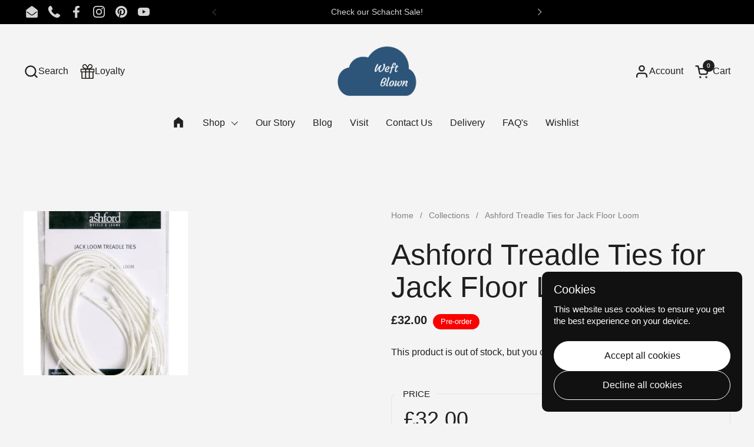

--- FILE ---
content_type: application/x-javascript; charset=utf-8
request_url: https://bundler.nice-team.net/app/shop/status/weft-blown.myshopify.com.js?1769107311
body_size: -385
content:
var bundler_settings_updated='1767368605c';